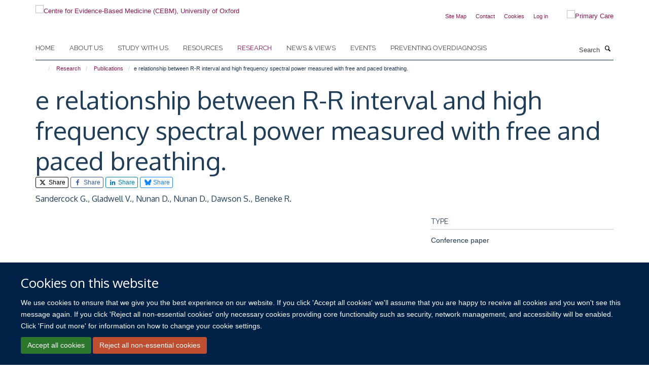

--- FILE ---
content_type: text/html;charset=utf-8
request_url: https://www.cebm.ox.ac.uk/research/publications/245250
body_size: 17569
content:
<!doctype html>
<html xmlns="http://www.w3.org/1999/xhtml" lang="en" xml:lang="en">

    <head><base href="https://www.cebm.ox.ac.uk/research/publications/245250/" />
        <meta charset="utf-8" />
        <meta name="viewport" content="width=device-width, initial-scale=1.0" />
        <meta name="apple-mobile-web-app-capable" content="yes" />
        <meta name="apple-mobile-web-app-title" content="Haiku" />
        
        <meta http-equiv="Content-Type" content="text/html; charset=utf-8" /><meta name="citation_title" content="e relationship between R-R interval and high frequency spectral power measured with free and paced breathing." /><meta name="citation_author" content="Sandercock G." /><meta name="citation_author" content="Gladwell V." /><meta name="citation_author" content="Nunan D." /><meta name="citation_author" content="Nunan D." /><meta name="citation_author" content="Dawson S." /><meta name="citation_author" content="Beneke R." /><meta name="citation_publication_date" content="2012/02/01" /><meta name="citation_journal_title" content="Medicine and Science in Sports and Exercise" /><meta name="citation_volume" content="39" /><meta name="citation_firstpage" content="S91" /><meta content="2020-10-29T12:44:47+00:00" name="DC.date.modified" /><meta content="text/plain" name="DC.format" /><meta content="Publication" name="DC.type" /><meta content="2020-02-24T16:16:28+00:00" name="DC.date.created" /><meta name="og:title" content="e relationship between R-R interval and high frequency spectral power measured with free and paced breathing." /><meta name="og:url" content="https://www.cebm.ox.ac.uk/research/publications/245250" /><meta name="twitter:card" content="summary" /><meta name="twitter:site" content="@cebmoxford" /><meta name="twitter:title" content="e relationship between R-R interval and high frequency spectral power measured with free and paced breathing." /><meta name="generator" content="Plone - http://plone.org" /><meta itemprop="url" content="https://www.cebm.ox.ac.uk/research/publications/245250" /><title>e relationship between R-R interval and high frequency spectral power measured with free and paced breathing. — Centre for Evidence-Based Medicine (CEBM), University of Oxford</title>
        
        
        
        
        
    <link rel="stylesheet" type="text/css" media="screen" href="https://www.cebm.ox.ac.uk/portal_css/Turnkey%20Theme/resourcecollective.cookielawcookielaw-cachekey-ab646b0ca197a548bd9cc15f46e090a8.css" /><link rel="stylesheet" type="text/css" href="https://www.cebm.ox.ac.uk/portal_css/Turnkey%20Theme/themebootstrapcssselect2-cachekey-801329a0e586605a5889845696957860.css" /><link rel="stylesheet" type="text/css" href="https://www.cebm.ox.ac.uk/portal_css/Turnkey%20Theme/themebootstrapcssmagnific.popup-cachekey-27e2fd671b27deab9fcac0f40e42400c.css" /><link rel="stylesheet" type="text/css" media="screen" href="https://www.cebm.ox.ac.uk/portal_css/Turnkey%20Theme/resourcecollective.covercsscover-cachekey-678d7b38953f4e9683c548fa316b94d3.css" /><link rel="stylesheet" type="text/css" media="screen" href="https://www.cebm.ox.ac.uk/portal_css/Turnkey%20Theme/resourcehaiku.coveroverlays-cachekey-e940e3c5597c769f2b1cd5c9ae845b08.css" /><link rel="stylesheet" type="text/css" href="https://www.cebm.ox.ac.uk/portal_css/Turnkey%20Theme/resourcehaiku.coverhaiku.chooser-cachekey-e3af221086f0fb5ea6a557e8f8a8013f.css" /><link rel="stylesheet" type="text/css" href="https://www.cebm.ox.ac.uk/portal_css/Turnkey%20Theme/resourcehaiku.widgets.imagehaiku.image.widget-cachekey-330dfa38aa5ebdd3a53604f35653f138.css" /><link rel="stylesheet" type="text/css" media="screen" href="https://www.cebm.ox.ac.uk/++resource++haiku.core.vendor/prism.min.css" /><link rel="canonical" href="https://www.cebm.ox.ac.uk/research/publications/245250" /><link rel="search" href="https://www.cebm.ox.ac.uk/@@search" title="Search this site" /><link rel="shortcut icon" type="image/x-icon" href="https://www.cebm.ox.ac.uk/favicon.ico?v=b2fd1e62-f41a-11f0-be54-c7bc867cde1e" /><link rel="apple-touch-icon" href="https://www.cebm.ox.ac.uk/apple-touch-icon.png?v=b2fd1e63-f41a-11f0-be54-c7bc867cde1e" /><script type="text/javascript" src="https://www.cebm.ox.ac.uk/portal_javascripts/Turnkey%20Theme/resourcecollective.cookielawcookielaw_disabler-cachekey-b572073258fff1c1c99d85d5b9f75d23.js"></script><script type="text/javascript" src="https://www.cebm.ox.ac.uk/portal_javascripts/Turnkey%20Theme/themebootstrapjsvendorrespond-cachekey-196460eea8d3aaaeeedc3f35469f3509.js"></script><script type="text/javascript" src="https://www.cebm.ox.ac.uk/portal_javascripts/Turnkey%20Theme/resourceplone.app.jquery-cachekey-fd2c8ac5947828af11ef08ac409dd151.js"></script><script type="text/javascript" src="https://www.cebm.ox.ac.uk/portal_javascripts/Turnkey%20Theme/++theme++bootstrap/js/vendor/bootstrap.js"></script><script type="text/javascript" src="https://www.cebm.ox.ac.uk/portal_javascripts/Turnkey%20Theme/themebootstrapjspluginsvendorjquery.trunk8-cachekey-da9244ef758e921b9453a067ca0616af.js"></script><script type="text/javascript" src="https://www.cebm.ox.ac.uk/portal_javascripts/Turnkey%20Theme/plone_javascript_variables-cachekey-d857ce4dd6b6ef28972b0699d89cbbed.js"></script><script type="text/javascript" src="https://www.cebm.ox.ac.uk/portal_javascripts/Turnkey%20Theme/resourceplone.app.jquerytools-cachekey-e14a59941164b5c7975a2c1b2e2ceaaf.js"></script><script type="text/javascript" src="https://www.cebm.ox.ac.uk/portal_javascripts/Turnkey%20Theme/mark_special_links-cachekey-b951381c394042bfe1573498476c9e09.js"></script><script type="text/javascript" src="https://www.cebm.ox.ac.uk/portal_javascripts/Turnkey%20Theme/resourceplone.app.discussion.javascriptscomments-cachekey-e3759a3b289c1e3693d6c6de2f25342b.js"></script><script type="text/javascript" src="https://www.cebm.ox.ac.uk/portal_javascripts/Turnkey%20Theme/themebootstrapjspluginsvendorselect2-cachekey-44d598b6b4c3928c3b6ff96c0ec5daf4.js"></script><script type="text/javascript" src="https://www.cebm.ox.ac.uk/portal_javascripts/Turnkey%20Theme/++theme++bootstrap/js/plugins/vendor/jquery.html5-placeholder-shim.js"></script><script type="text/javascript" src="https://www.cebm.ox.ac.uk/portal_javascripts/Turnkey%20Theme/++theme++bootstrap/js/vendor/hammer.js"></script><script type="text/javascript" src="https://www.cebm.ox.ac.uk/portal_javascripts/Turnkey%20Theme/themebootstrapjspluginshaikujquery.navigation-portlets-cachekey-1f7ceda260fa85a7bbd338745928c324.js"></script><script type="text/javascript" src="https://www.cebm.ox.ac.uk/portal_javascripts/Turnkey%20Theme/themebootstrapjspluginsvendormasonry-cachekey-47f8b7b6680c0dd1210f479c33c93690.js"></script><script type="text/javascript" src="https://www.cebm.ox.ac.uk/portal_javascripts/Turnkey%20Theme/themebootstrapjspluginsvendorimagesloaded-cachekey-ddea62d587a3694b5e85644017485e0b.js"></script><script type="text/javascript" src="https://www.cebm.ox.ac.uk/portal_javascripts/Turnkey%20Theme/++theme++bootstrap/js/plugins/vendor/jquery.lazysizes.js"></script><script type="text/javascript" src="https://www.cebm.ox.ac.uk/portal_javascripts/Turnkey%20Theme/++theme++bootstrap/js/plugins/vendor/jquery.magnific.popup.js"></script><script type="text/javascript" src="https://www.cebm.ox.ac.uk/portal_javascripts/Turnkey%20Theme/themebootstrapjspluginsvendorjquery.toc-cachekey-5647046d31ee05116ba3d0b91c49e455.js"></script><script type="text/javascript" src="https://www.cebm.ox.ac.uk/portal_javascripts/Turnkey%20Theme/++theme++bootstrap/js/turnkey-various.js"></script><script type="text/javascript" src="https://www.cebm.ox.ac.uk/portal_javascripts/Turnkey%20Theme/resourcecollective.coverjsmain-cachekey-51e630ccc9f20e477bb67e75110390f7.js"></script><script type="text/javascript" src="https://www.cebm.ox.ac.uk/portal_javascripts/Turnkey%20Theme/resourcehaiku.mmenu.jsjquery.mmenu.all.min-cachekey-70472ad470af6f6d602f22d031382c11.js"></script><script type="text/javascript" src="https://www.cebm.ox.ac.uk/portal_javascripts/Turnkey%20Theme/resourcecollective.cookielawcookielaw_banner-cachekey-4ab9aa96bbefb0c5459184f4723af353.js"></script><script type="text/javascript">
        jQuery(function($){
            if (typeof($.datepicker) != "undefined"){
              $.datepicker.setDefaults(
                jQuery.extend($.datepicker.regional[''],
                {dateFormat: 'mm/dd/yy'}));
            }
        });
        </script><script>(function(w,d,s,l,i){w[l]=w[l]||[];w[l].push({'gtm.start':
new Date().getTime(),event:'gtm.js'});var f=d.getElementsByTagName(s)[0],
j=d.createElement(s),dl=l!='dataLayer'?'&l='+l:'';j.async=true;j.src=
'https://www.googletagmanager.com/gtm.js?id='+i+dl;f.parentNode.insertBefore(j,f);
})(window,document,'script','dataLayer','GTM-WSKCXPW');</script><script async="" src="https://www.googletagmanager.com/gtag/js?id=G-BK33HB0D2G"></script><script>
window.dataLayer = window.dataLayer || [];
function gtag(){dataLayer.push(arguments);}
gtag('js', new Date());
gtag('config', 'G-BK33HB0D2G');
</script><script type="text/javascript">
    $(function() {
        $('a[href^="mailto"]').click(function(){
            var email = $(this).attr('href').replace('mailto:', '');
            if (window.ga) {
                ga('send', 'event', 'Email', 'Link', email); }
            if (window.gtag) {
                gtag('event', 'Link', {
                    'event_category': 'Email',
                    'event_label': email }); }
        });
    });
</script><script type="text/javascript">
    $(function() {
        var extensions = ["avi", "css", "doc", "docx", "dmg", "eps", "exe", "jpg", "js", "mov", "mp3", "msi", "pdf", "png", "ppt", "pptx", "rar", "svg", "txt", "vsd", "vxd", "wma", "wmv", "xls", "xlsx", "zip"];
        var extensionsPattern = new RegExp('\.(('+extensions.join(')|(')+'))$$', 'g');
        $('a[href]').filter(function (){
            var href = $(this).attr('href');
            return href.match(extensionsPattern) || href.match(/\/@@download/g);
        }).click(function () {
            var link = $(this).attr('href');
            if (window.ga) {
                ga('send', 'event', 'File', 'Download', link); }
            if (window.gtag) {
                gtag('event', 'Download', {
                    'event_category': 'File',
                    'event_label': link }); }
        });
    });
</script><script type="text/javascript">
    $(function() {
        $('a.link-external, a[rel=external]').click(function(){
            var link = $(this).attr('href');
            if (window.ga) {
                ga('send', 'event', 'External', 'Link', link); }
            if (window.gtag) {
                gtag('event', 'Link', {
                    'event_category': 'External',
                    'event_label': link }); }
        });
    });
</script><script type="text/javascript" src="https://d1bxh8uas1mnw7.cloudfront.net/assets/embed.js"></script>
    <link href="https://www.cebm.ox.ac.uk/++theme++sublime-yankees/screen.css" rel="stylesheet" />
  
    <link href="https://www.cebm.ox.ac.uk/++theme++sublime-yankees/style.css" rel="stylesheet" />
  <style type="text/css" class="extra-css" id="global-extra-css">/* Full width carousel HSD-4917 */
@media screen and (min-width: 992px) {
  .haiku-slideshow.slideshow-default-full-width .carousel-inner .item .image img {
    object-fit: cover;
    object-position: center;
	height: 100%;
  }
  .haiku-slideshow.slideshow-default-full-width .carousel-inner .item {
	width: 100% !important;
	/* MN: see below
	height: 500px; */ /* Setting height to 400px */
  }
  .haiku-slideshow.slideshow-default-full-width .carousel-inner .item .image {
	width: 100% !important;
	/* MN: see below
	height: 500px; */ /* Setting height to 400px */
  }
  .haiku-slideshow.slideshow-default-full-width .carousel-inner .item .image img {
	object-fit: cover;
	object-position: center;
	height: 100%;
  }
}

#site__secondary-logo .logo-secondary {
    max-height: 90px;
    max-width: 90%;
}
/* End HSD-4917 */</style></head>

    <body class="template-view portaltype-publication site-Plone section-research subsection-publications subsection-publications-245250 userrole-anonymous no-toolbar mount-046" dir="ltr">
        <!-- Google Tag Manager (noscript) -->
<noscript><iframe src="https://www.googletagmanager.com/ns.html?id=GTM-WSKCXPW" height="0" width="0" style="display:none;visibility:hidden"></iframe></noscript>
<!-- End Google Tag Manager (noscript) -->
    <div id="cookienotification">

    <div class="container">
    
        <div class="row">
        
            <div class="col-md-12">
                <h2>
                    Cookies on this website
                </h2>
                
            </div>
        
            <div class="col-md-12">
                <p>
                    We use cookies to ensure that we give you the best experience on our website. If you click 'Accept all cookies' we'll assume that you are happy to receive all cookies and you won't see this message again. If you click 'Reject all non-essential cookies' only necessary cookies providing core functionality such as security, network management, and accessibility will be enabled. Click 'Find out more' for information on how to change your cookie settings.
                </p>
                
            </div>
    
            <div class="col-md-12">
                <a class="btn btn-success cookie-continue" href="https://www.cebm.ox.ac.uk/@@enable-cookies?&amp;came_from=https://www.cebm.ox.ac.uk/research/publications/245250">Accept all cookies</a>
                <a class="btn btn-danger cookie-disable" href="https://www.cebm.ox.ac.uk/@@disable-cookies?came_from=https://www.cebm.ox.ac.uk/research/publications/245250">Reject all non-essential cookies</a>
                
            </div> 
            
        </div>
    
    </div>
     
</div><div id="site-wrapper" class="container-fluid">

            <div class="modal fade" id="modal" tabindex="-1" role="dialog" aria-hidden="true"></div>

            

            

            <div id="site-header" class="container">

                <div id="site-status"></div>

                

                <header class="row">
                    <div class="col-xs-10 col-sm-6">
                        <a id="primary-logo" title="Centre for Evidence-Based Medicine (CEBM), University of Oxford" href="https://www.cebm.ox.ac.uk"><img src="https://www.cebm.ox.ac.uk/images/site-logos/cebm_web.png" alt="Centre for Evidence-Based Medicine (CEBM), University of Oxford" /></a>
                    </div>
                    <div class="col-sm-6 hidden-xs">
                        <div class="heading-spaced">
                            <div id="site__secondary-logo">
                                
        <a href="https://www.phc.ox.ac.uk" title="Primary Care" target="_blank" rel="noopener"><img src="https://www.cebm.ox.ac.uk/images/site-logos/nuffield_primary_care_oxfordrgb.png" alt="Primary Care" class="img-responsive logo-secondary" /></a>
    
                            </div>
                            <div id="site-actions">

        <ul class="list-unstyled list-inline text-right">
    
            
    
            
                
                    <li id="siteaction-sitemap">
                        <a href="https://www.cebm.ox.ac.uk/sitemap" title="" accesskey="3">Site Map</a>
                    </li>
                
            
            
                
                    <li id="siteaction-contact">
                        <a href="https://www.cebm.ox.ac.uk/contact-info" title="" accesskey="9">Contact</a>
                    </li>
                
            
            
                
                    <li id="siteaction-cookie-policy">
                        <a href="https://www.cebm.ox.ac.uk/cookies" title="" accesskey="">Cookies</a>
                    </li>
                
            
            
                
                    <li id="siteaction-login">
                        <a href="https://www.cebm.ox.ac.uk/Shibboleth.sso/Login?target=https://www.cebm.ox.ac.uk/shibboleth_loggedin?came_from=https://www.cebm.ox.ac.uk/research/publications/245250" title="" accesskey="">Log in</a>
                    </li>
                
            
    
        </ul>
    </div>
                        </div>
                    </div>
                    <div class="col-xs-2 visible-xs">
                        <a href="#mmenu" role="button" class="btn btn-default" aria-label="Toggle menu">
                            <i class="glyphicon glyphicon-menu"></i>
                        </a>
                    </div>
                </header>

                <nav role="navigation">
                    <div class="row">
                        <div class="col-sm-10">
                            <div id="site-bar" class="collapse navbar-collapse">

	    <ul class="nav navbar-nav">

            

	            <li class="dropdown" id="portaltab-index_html">
	                <a href="https://www.cebm.ox.ac.uk" title="" data-toggle="">Home</a>
                    
	            </li>

            
            

	            <li class="dropdown" id="portaltab-about-us">
	                <a href="https://www.cebm.ox.ac.uk/about-us" title="" data-toggle="" data-hover="dropdown">About us</a>
                    <ul class="dropdown-menu" role="menu">
                        
                            <li>
                                <a href="https://www.cebm.ox.ac.uk/about-us/about-cebm" title="">About us</a>
                            </li>
                        
                        
                            <li>
                                <a href="https://www.cebm.ox.ac.uk/about-us/team" title="">Who we are</a>
                            </li>
                        
                        
                            <li>
                                <a href="https://www.cebm.ox.ac.uk/about-us/our-history" title="">Our history</a>
                            </li>
                        
                        
                            <li>
                                <a href="https://www.cebm.ox.ac.uk/about-us/benefactors-and-patrons" title="">Benefactors and patrons</a>
                            </li>
                        
                        
                            <li>
                                <a href="https://www.cebm.ox.ac.uk/about-us/david-sackett-fellowship-2022" title="">David Sackett Fellowship 2022</a>
                            </li>
                        
                        
                            <li>
                                <a href="https://www.cebm.ox.ac.uk/about-us/doug-altman-scholars-2019" title="">Doug Altman Scholarship</a>
                            </li>
                        
                        
                            <li>
                                <a href="https://www.cebm.ox.ac.uk/about-us/tebm-30th-anniversary-award" title="">TEBM 30th Anniversary Award</a>
                            </li>
                        
                        
                            <li>
                                <a href="https://www.cebm.ox.ac.uk/about-us/contact-us" title="">Contact us</a>
                            </li>
                        
                    </ul>
	            </li>

            
            

	            <li class="dropdown" id="portaltab-study-with-us">
	                <a href="https://www.cebm.ox.ac.uk/study-with-us" title="" data-toggle="" data-hover="dropdown">Study with us</a>
                    <ul class="dropdown-menu" role="menu">
                        
                            <li>
                                <a href="https://www.cebm.ox.ac.uk/study-with-us/tutor-expertise-research-and-supervision" title="">Tutor expertise: research and supervision</a>
                            </li>
                        
                        
                            <li>
                                <a href="https://www.cebm.ox.ac.uk/study-with-us/ebhc-study-routes-overview" title="">EBHC Study Routes Overview</a>
                            </li>
                        
                        
                            <li>
                                <a href="https://www.cebm.ox.ac.uk/study-with-us/the-msc-to-dphil-journey" title="">The Masters to DPhil journey</a>
                            </li>
                        
                        
                            <li>
                                <a href="https://www.cebm.ox.ac.uk/study-with-us/oxford-medical-school-1" title="">Oxford Medical School</a>
                            </li>
                        
                    </ul>
	            </li>

            
            

	            <li class="dropdown" id="portaltab-resources">
	                <a href="https://www.cebm.ox.ac.uk/resources" title="" data-toggle="" data-hover="dropdown">Resources</a>
                    <ul class="dropdown-menu" role="menu">
                        
                            <li>
                                <a href="https://www.cebm.ox.ac.uk/resources/resource" title="">Resources</a>
                            </li>
                        
                        
                            <li>
                                <a href="https://www.cebm.ox.ac.uk/resources/ebm-tools" title="">EBM tools</a>
                            </li>
                        
                        
                            <li>
                                <a href="https://www.cebm.net/oxford-covid-19-evidence-service/" title="">COVID-19 Evidence Service</a>
                            </li>
                        
                        
                            <li>
                                <a href="https://www.cebm.ox.ac.uk/resources/levels-of-evidence" title="">Levels of evidence</a>
                            </li>
                        
                        
                            <li>
                                <a href="https://www.cebm.ox.ac.uk/resources/data-extraction-tips-meta-analysis" title="">Data extraction tips for meta-analysis</a>
                            </li>
                        
                        
                            <li>
                                <a href="https://www.cebm.ox.ac.uk/resources/reports" title="">Reports</a>
                            </li>
                        
                        
                            <li>
                                <a href="https://www.cebm.ox.ac.uk/resources/top-tips" title="">Top tips</a>
                            </li>
                        
                    </ul>
	            </li>

            
            

	            <li class="dropdown active" id="portaltab-research">
	                <a href="https://www.cebm.ox.ac.uk/research" title="" data-toggle="" data-hover="dropdown">Research</a>
                    <ul class="dropdown-menu" role="menu">
                        
                            <li>
                                <a href="https://www.cebm.ox.ac.uk/research/copy_of_about-our-research2" title="">About our research</a>
                            </li>
                        
                        
                            <li>
                                <a href="https://www.cebm.ox.ac.uk/research/projects" title="">Projects</a>
                            </li>
                        
                        
                            <li>
                                <a href="https://www.cebm.ox.ac.uk/research/publications" title="">Publications</a>
                            </li>
                        
                        
                            <li>
                                <a href="https://www.cebm.ox.ac.uk/research/evidence-based-health-care-podcasts" title="">Evidence-Based Health Care podcasts</a>
                            </li>
                        
                        
                            <li>
                                <a href="https://www.cebm.ox.ac.uk/research/shared-research-from-our-ebhc-dphil-students" title="">Evidence Resonates: EBHC DPhil research</a>
                            </li>
                        
                    </ul>
	            </li>

            
            

	            <li class="dropdown" id="portaltab-news">
	                <a href="https://www.cebm.ox.ac.uk/news" title="" data-toggle="" data-hover="dropdown">News &amp; views</a>
                    <ul class="dropdown-menu" role="menu">
                        
                            <li>
                                <a href="https://www.cebm.ox.ac.uk/news/news-and-views" title="">News and views</a>
                            </li>
                        
                        
                            <li>
                                <a href="https://www.cebm.ox.ac.uk/news/cebm-in-the-news" title="">CEBM in the news</a>
                            </li>
                        
                        
                            <li>
                                <a href="https://www.cebm.ox.ac.uk/news/podcasts" title="">Podcasts</a>
                            </li>
                        
                    </ul>
	            </li>

            
            

	            <li class="dropdown" id="portaltab-upcoming-events">
	                <a href="https://www.cebm.ox.ac.uk/upcoming-events" title="" data-toggle="">Events</a>
                    
	            </li>

            
            

	            <li class="dropdown" id="portaltab-preventing-overdiagnosis">
	                <a href="https://www.cebm.ox.ac.uk/preventing-overdiagnosis" title="" data-toggle="">Preventing Overdiagnosis</a>
                    
	            </li>

            

            

	    </ul>

    </div>
                        </div>
                        <div class="col-sm-2">
                            <form action="https://www.cebm.ox.ac.uk/@@search" id="site-search" class="form-inline" role="form">
                                <div class="input-group">
                                    <label class="sr-only" for="SearchableText">Search</label>
                                    <input type="text" class="form-control" name="SearchableText" id="SearchableText" placeholder="Search" />
                                    <span class="input-group-btn">
                                        <button class="btn" type="submit" aria-label="Search"><i class="glyphicon-search"></i></button>
                                    </span>
                                </div>
                            </form>
                        </div>
                    </div>
                </nav>

                <div class="container">
                    <div class="row">
                        <div class="col-md-12">
                            <ol class="breadcrumb" id="site-breadcrumbs"><li><a title="Home" href="https://www.cebm.ox.ac.uk"><span class="glyphicon glyphicon-home"></span></a></li><li><a href="https://www.cebm.ox.ac.uk/research">Research</a></li><li><a href="https://www.cebm.ox.ac.uk/research/publications">Publications</a></li><li class="active">e relationship between R-R interval and high frequency spectral power measured with free and paced breathing.</li></ol>
                        </div>
                    </div>
                </div>

            </div>

            <div id="content" class="container ">

                            

                            

            

        <div itemscope="" itemtype="http://schema.org/Thing">

            <meta itemprop="url" content="https://www.cebm.ox.ac.uk/research/publications/245250" />

            
                <div id="above-page-header">
    

</div>
            

            
                
                
                    
                        <div class="page-header">
                            <div class="row">
                                    
                                <div class="col-xs-12 col-sm-12">
                                    
                                    
                                        <h1>
                                            <span itemprop="name">e relationship between R-R interval and high frequency spectral power measured with free and paced breathing.</span>
                                            <small>
                                                
                                            </small>
                                        </h1>
                                    
                                    
                                    
                    <div id="below-page-title">

    <div class="social-sharing">

        
            <a href="http://twitter.com/intent/tweet?text=e%20relationship%20between%20R-R%20interval%20and%20high%20frequency%20spectral%20power%20measured%20with%20free%20and%20paced%20breathing.&amp;url=https%3A//www.cebm.ox.ac.uk/research/publications/245250" title="X" class="btn btn-xs btn-twitter" target="_blank" rel="noopener">
                    <i class="glyphicon-twitter"></i>
                        Share
            </a>
        
        
            <a href="http://www.facebook.com/sharer/sharer.php?u=https%3A//www.cebm.ox.ac.uk/research/publications/245250&amp;title=e%20relationship%20between%20R-R%20interval%20and%20high%20frequency%20spectral%20power%20measured%20with%20free%20and%20paced%20breathing." title="Facebook" class="btn btn-xs btn-facebook" target="_blank" rel="noopener">
                    <i class="glyphicon-facebook"></i>
                        Share
            </a>
        
        
            <a href="http://www.linkedin.com/shareArticle?mini=true&amp;url=https%3A//www.cebm.ox.ac.uk/research/publications/245250&amp;title=e%20relationship%20between%20R-R%20interval%20and%20high%20frequency%20spectral%20power%20measured%20with%20free%20and%20paced%20breathing.&amp;summary=&amp;source=" title="Linkedin" class="btn btn-xs btn-linkedin" target="_blank" rel="noopener">
                    <i class="glyphicon-linkedin"></i>
                        Share
            </a>
        
        
            <a href="https://bsky.app/intent/compose?text=e%20relationship%20between%20R-R%20interval%20and%20high%20frequency%20spectral%20power%20measured%20with%20free%20and%20paced%20breathing.%0Ahttps%3A//www.cebm.ox.ac.uk/research/publications/245250" title="Bluesky" class="btn btn-xs btn-bluesky" target="_blank" rel="noopener">
                    <i class="glyphicon-bluesky"></i>
                        Share
            </a>
        

    </div>


</div>
                    <h5 style="margin:10px 0">Sandercock G., Gladwell V., Nunan D., Nunan D., Dawson S., Beneke R.</h5>
                
                                    
                                </div>
                                    
                                
                                            
                            </div>
                        </div>
                    
                    
                    
                    
                 
            

            
                <div id="below-page-header"></div>
            

            
                <div id="above-page-content"></div>
            

            
                <div class="row">
        
                    <div id="site-content" class="col-sm-8">

                        

                            
                                
                            

                            
                                
                            

                            
                                
                                    
                                
                            
            
                            <div class="row">
                                <div id="site-content-body" class="col-sm-12">
            
                                    
                
                    
                        <div class="row">
                            <div class="col-sm-12">
                                
                            </div>
                            <script type="text/javascript">
                                _altmetric_embed_init();
                            </script>
                        </div>
                    
                    
                    
                
                                    
                                </div>
            
                                
            
                            </div>
            
                            
                    

                    
                
                        
        
                    </div>
        
                    <div class="site-sidebar col-sm-4">
        
                        <div id="aside-page-content"></div>
              
                        

                    

                    
                        <h5 class="publication-lead">Type</h5>
                        <p>Conference paper</p>
                    

                    

                    

                    

                    

                    
                        <h5 class="publication-lead">Publication Date</h5>
                        <p>01/02/2012</p>
                    

                    
                        <h5 class="publication-lead">Volume</h5>
                        <p>39</p>
                    

                    

                    
                        <h5 class="publication-lead">Total pages</h5>
                        <p>1</p>
                    

                    

                    

                
        
                    </div>
        
                </div>
            

            
                <div id="below-page-content"></div>
            
            
        </div>

    

        
                        </div>

            <footer id="site-footer" class="container" itemscope="" itemtype="http://schema.org/WPFooter">
        <hr />
        


    <div class="social-following item-actions brand-icons">
        
            
        
        <a href="https://twitter.com/cebmoxford" title="Follow us on X">
            <i class="glyphicon-twitter" aria-label="X"></i>
        </a>
    
    
        
        
            
        
        <a href="https://twitter.com/OxEBHC" title="Follow us on X">
            <i class="glyphicon-twitter" aria-label="X"></i>
        </a>
    
    
        
        
            
        
        <a href="https://www.linkedin.com/company/centre-for-evidence-based-medicine-university-of-oxford/" title="Follow us on Linkedin">
            <i class="glyphicon-linkedin" aria-label="Linkedin"></i>
        </a>
    
    
        
        
            
        
        <a href="https://www.youtube.com/channel/UCier2CaQeEuW1JOBn67ECjg" title="Follow us on Youtube">
            <i class="glyphicon-youtube" aria-label="Youtube"></i>
        </a>
    
    
        
        
            
        
        <a href="https://bsky.app/profile/cebmoxford.bsky.social" title="Follow us on Bluesky">
            <i class="glyphicon-bluesky" aria-label="Bluesky"></i>
        </a>
    
    
        
    </div>





    <div class="row" style="margin-bottom:20px">

        <div class="col-md-4">
            
                <a id="footer-logo" target="_blank" rel="noopener" href="https://www.phc.ox.ac.uk" title="Nuffield Department of Primary Care Health Sciences">
                    <img src="https://www.cebm.ox.ac.uk/images/site-logos/nuffield_primary_care_rgb.jpg" alt="" class="img-responsive logo-footer" />
                </a>
            
        </div>

        <div class="col-md-8">
            
                <div id="site-copyright">
                    ©
                    2026
                    University of Oxford. All blog posts and resources are published under a CC BY 4.0 license.
                </div>
            
            
                <ul id="footer-nav" class="list-inline">
                    
                        <li>
                            <a href="https://www.cebm.ox.ac.uk/news/views-disclaimer" target="_blank" rel="noopener">Views disclaimer</a>
                        </li>
                    
                    
                        <li>
                            <a href="https://www.cebm.ox.ac.uk/news/blog-moderation" target="_blank" rel="noopener">Blog moderation</a>
                        </li>
                    
                    
                        <li>
                            <a href="http://www.admin.ox.ac.uk/foi" target="_blank" rel="noopener">Freedom of Information</a>
                        </li>
                    
                    
                        <li>
                            <a href="https://www.cebm.ox.ac.uk/data-privacy" target="_blank" rel="noopener">Privacy Policy</a>
                        </li>
                    
                    
                        <li>
                            <a href="http://www.ox.ac.uk/copyright" target="_blank" rel="noopener">Copyright Statement</a>
                        </li>
                    
                    
                        <li>
                            <a href="https://www.cebm.ox.ac.uk/accessibility" target="_blank" rel="noopener">Accessibility Statement</a>
                        </li>
                    
                </ul>
            
        </div>
    </div>





    <div id="site-actions-footer" class="visible-xs-block" style="margin:20px 0">

        <ul class="list-unstyled list-inline text-center">

            
                
                    <li id="siteaction-sitemap">
                        <a href="https://www.cebm.ox.ac.uk/sitemap" title="Site Map" accesskey="3">Site Map</a>
                    </li>
                
            
            
                
                    <li id="siteaction-contact">
                        <a href="https://www.cebm.ox.ac.uk/contact-info" title="Contact" accesskey="9">Contact</a>
                    </li>
                
            
            
                
                    <li id="siteaction-cookie-policy">
                        <a href="https://www.cebm.ox.ac.uk/cookies" title="Cookies" accesskey="">Cookies</a>
                    </li>
                
            
            
                
                    <li id="siteaction-login">
                        <a href="https://www.cebm.ox.ac.uk/Shibboleth.sso/Login?target=https://www.cebm.ox.ac.uk/shibboleth_loggedin?came_from=https://www.cebm.ox.ac.uk/research/publications/245250" title="Log in" accesskey="">Log in</a>
                    </li>
                
            

        </ul>
    </div>









    



    </footer>

        </div><div id="haiku-mmenu">

            <nav id="mmenu" data-counters="true" data-searchfield="true" data-title="Menu" data-search="true">
                <ul>
                    <li>


    <a href="https://www.cebm.ox.ac.uk/front-page" class="state-published" title="The Oxford Centre for Evidence-Based Medicine (CEBM) develops, teaches, promotes and disseminates better evidence for healthcare.">
        <span>Home</span>
    </a>

</li>
<li>


    <a href="https://www.cebm.ox.ac.uk/about-us" class="state-published" title="The University of Oxford's Centre for Evidence-Based Medicine develops, teaches, promotes and disseminates better evidence for healthcare.">
        <span>About us</span>
    </a>

<ul>
<li>


    <a href="https://www.cebm.ox.ac.uk/about-us/about-cebm" class="state-published" title="About the Centre for Evidence-Based Medicine.">
        <span>About us</span>
    </a>

</li>
<li>


    <a href="https://www.cebm.ox.ac.uk/about-us/our-history" class="state-published" title="">
        <span>Our history</span>
    </a>

</li>
<li>


    <a href="https://www.cebm.ox.ac.uk/about-us/team" class="state-published" title="">
        <span>Who we are</span>
    </a>

</li>
<li>


    <a href="https://www.cebm.ox.ac.uk/about-us/benefactors-and-patrons" class="state-published" title="The CEBM thanks its major benefactors for their generosity and support">
        <span>Benefactors and patrons</span>
    </a>

</li>
<li>


    <a href="https://www.cebm.ox.ac.uk/about-us/consulting-services" class="state-published" title="Closing the gap between best evidence and best practice in healthcare">
        <span>Consulting services</span>
    </a>

</li>
<li>


    <a href="https://www.cebm.ox.ac.uk/about-us/contact-us" class="state-published" title="">
        <span>Contact us</span>
    </a>

</li>
<li>


    <a href="https://www.cebm.ox.ac.uk/about-us/celebrating-30-years-of-teaching-evidence-based-medicine" class="state-published" title="">
        <span>Celebrating 30 years of Teaching Evidence-Based Medicine</span>
    </a>

</li>
<li>


    <a href="https://www.cebm.ox.ac.uk/about-us/david-sackett-fellowship-2022" class="state-published" title="">
        <span>David Sackett Fellowship 2022</span>
    </a>

</li>
<li>


    <a href="https://www.cebm.ox.ac.uk/about-us/doug-altman-scholars-2019" class="state-published" title="">
        <span>Doug Altman Scholarship</span>
    </a>

</li>
<li>


    <a href="https://www.cebm.ox.ac.uk/about-us/tebm-30th-anniversary-award" class="state-published" title="">
        <span>TEBM 30th Anniversary Award</span>
    </a>

</li>

</ul>
</li>
<li>


    <a href="https://www.cebm.ox.ac.uk/study-with-us" class="state-published" title="Postgraduate programmes in Evidence-Based Health Care, offering full-time and part-time courses and professional training.">
        <span>Study with us</span>
    </a>

<ul>
<li>


    <a href="https://www.cebm.ox.ac.uk/study-with-us/study-with-us" class="state-published" title="Evidence-Based Health Care courses at the Centre for Evidence-Based Medicine.">
        <span>Study with us 2025</span>
    </a>

</li>
<li>


    <a href="https://www.cebm.ox.ac.uk/study-with-us/ebhc-faqs" class="state-published" title="Frequently asked questions about the Evidence-Based Health Care Programme">
        <span>EBHC FAQs</span>
    </a>

<ul>
<li>


    <a href="https://www.cebm.ox.ac.uk/study-with-us/ebhc-faqs/what-is-the-price-difference-between-credit-and-non-credit-bearing-modules" class="state-published" title="">
        <span>What is the price difference between credit and non-credit bearing modules?</span>
    </a>

</li>
<li>


    <a href="https://www.cebm.ox.ac.uk/study-with-us/ebhc-faqs/are-msc-applicants-eligible-for-research-council-funding" class="state-published" title="">
        <span>Are MSc applicants eligible for Research Council Funding?</span>
    </a>

</li>
<li>


    <a href="https://www.cebm.ox.ac.uk/study-with-us/ebhc-faqs/whats-the-difference-between-the-annual-award-fee-the-module-course-fee-and-the-dissertation-fee" class="state-published" title="">
        <span>What's the difference between the Annual Award Fee, the Module/Course Fee, and the Dissertation Fee?</span>
    </a>

</li>
<li>


    <a href="https://www.cebm.ox.ac.uk/study-with-us/ebhc-faqs/is-accommodation-included-in-the-price-of-the-courses" class="state-published" title="">
        <span>Is accommodation included in the price of the courses?</span>
    </a>

</li>
<li>


    <a href="https://www.cebm.ox.ac.uk/study-with-us/ebhc-faqs/can-a-university-loan-be-used-to-fund-the-course-fees" class="state-published" title="">
        <span>Can a University Loan be used to fund the course fees?</span>
    </a>

</li>
<li>


    <a href="https://www.cebm.ox.ac.uk/study-with-us/ebhc-faqs/is-the-price-of-completing-one-of-the-fully-online-courses-the-same-as-the-oxford-week-blended-courses" class="state-published" title="">
        <span>Is the price of completing one of the fully online courses the same as the 'Oxford week' blended courses?</span>
    </a>

</li>
<li>


    <a href="https://www.cebm.ox.ac.uk/study-with-us/ebhc-faqs/are-award-course-and-dissertation-fees-the-same-every-year" class="state-published" title="">
        <span>Are Award, Course and Dissertation  fees the same every year?</span>
    </a>

</li>
<li>


    <a href="https://www.cebm.ox.ac.uk/study-with-us/ebhc-faqs/how-can-i-find-out-if-this-programme-is-a-good-fit-for-my-specific-research-and-career-development-interests" class="state-published" title="">
        <span>How can I find out if this programme is a good fit for my specific research and career development interests?</span>
    </a>

</li>
<li>


    <a href="https://www.cebm.ox.ac.uk/study-with-us/ebhc-faqs/what-kind-of-project-do-people-do-for-their-msc-dissertation" class="state-published" title="">
        <span>What kind of project do people do for their MSc Dissertation?</span>
    </a>

</li>
<li>


    <a href="https://www.cebm.ox.ac.uk/study-with-us/ebhc-faqs/can-a-short-courses-completed-for-credit-count-towards-a-masters-award-if-enrolled-at-a-later-date" class="state-published" title="">
        <span>Can a short courses completed 'For Credit', count towards a Masters award if enrolled at a later date?</span>
    </a>

</li>
<li>


    <a href="https://www.cebm.ox.ac.uk/study-with-us/ebhc-faqs/will-i-get-a-formal-oxford-university-certificate-for-completing-one-of-the-short-courses" class="state-published" title="">
        <span>Will I get  a formal Oxford University Certificate for completing one of the short courses?</span>
    </a>

</li>
<li>


    <a href="https://www.cebm.ox.ac.uk/study-with-us/ebhc-faqs/can-the-programme-be-completed-entirely-online-without-attending-oxford" class="state-published" title="">
        <span>Can the programme be completed entirely online without attending Oxford?</span>
    </a>

</li>
<li>


    <a href="https://www.cebm.ox.ac.uk/study-with-us/ebhc-faqs/will-i-have-an-oxford-email-address-for-the-duration-of-my-studies" class="state-published" title="">
        <span>Will I have an Oxford Email address for the duration of my studies?</span>
    </a>

</li>
<li>


    <a href="https://www.cebm.ox.ac.uk/study-with-us/ebhc-faqs/how-are-courses-modules-assessed" class="state-published" title="">
        <span>How are Courses/Modules assessed?</span>
    </a>

</li>
<li>


    <a href="https://www.cebm.ox.ac.uk/study-with-us/ebhc-faqs/how-many-contact-hours-are-there-in-the-face-to-face-oxford-weeks" class="state-published" title="">
        <span>How many contact hours are there in the face to face 'Oxford weeks'?</span>
    </a>

</li>
<li>


    <a href="https://www.cebm.ox.ac.uk/study-with-us/ebhc-faqs/what-kind-of-time-commitment-is-required-in-order-to-undertake-the-dissertation-element-of-the-msc-programme" class="state-published" title="">
        <span>What kind of time commitment is required  in order to undertake the dissertation element of the MSc programme?</span>
    </a>

</li>
<li>


    <a href="https://www.cebm.ox.ac.uk/study-with-us/ebhc-faqs/what-are-the-maximum-and-minimum-number-of-years-the-msc-pgcert-and-pgdip-programmes-can-be-completed-in" class="state-published" title="">
        <span>What are the maximum and minimum number of years the MSc, PgCert, and PgDip programmes can be completed in?</span>
    </a>

</li>
<li>


    <a href="https://www.cebm.ox.ac.uk/study-with-us/ebhc-faqs/what-is-the-difference-between-completing-a-professional-short-course-for-credit-or-not-for-credit" class="state-published" title="">
        <span>What is the difference between completing a professional short course 'for credit' or 'not for credit'?</span>
    </a>

</li>
<li>


    <a href="https://www.cebm.ox.ac.uk/study-with-us/ebhc-faqs/where-can-i-find-the-dates-when-all-the-modules-short-courses-are-running" class="state-published" title="">
        <span>Where can I find the dates when all the modules/ short courses are running?</span>
    </a>

</li>
<li>


    <a href="https://www.cebm.ox.ac.uk/study-with-us/ebhc-faqs/can-the-msc-be-completed-in-one-year" class="state-published" title="">
        <span>Can the MSc be completed in one year?</span>
    </a>

</li>
<li>


    <a href="https://www.cebm.ox.ac.uk/study-with-us/ebhc-faqs/does-the-mode-of-delivery-still-allow-you-to-be-able-to-work-full-time" class="state-published" title="">
        <span>Does the mode of delivery still allow you to be able to work full time?</span>
    </a>

</li>
<li>


    <a href="https://www.cebm.ox.ac.uk/study-with-us/ebhc-faqs/is-there-a-minimum-or-maximum-number-of-modules-required-per-year-as-part-of-the-msc" class="state-published" title="">
        <span>Is there a minimum or maximum number of modules required per year as part of the MSc?</span>
    </a>

</li>
<li>


    <a href="https://www.cebm.ox.ac.uk/study-with-us/ebhc-faqs/do-modules-short-courses-run-more-than-once-a-year" class="state-published" title="">
        <span>Do modules/Short Courses run more than once a year?</span>
    </a>

</li>
<li>


    <a href="https://www.cebm.ox.ac.uk/study-with-us/ebhc-faqs/what-date-do-short-course-applications-close" class="state-published" title="">
        <span>What date do short-course applications close?</span>
    </a>

</li>
<li>


    <a href="https://www.cebm.ox.ac.uk/study-with-us/ebhc-faqs/what-is-the-process-for-applying-for-a-short-course-or-award" class="state-published" title="">
        <span>What is the process for applying for a short course or award?</span>
    </a>

</li>
<li>


    <a href="https://www.cebm.ox.ac.uk/study-with-us/ebhc-faqs/what-is-the-difference-between-blended-fully-online-and-by-attendance-delivery-modes" class="state-published" title="">
        <span>What is the difference between 'Blended', 'Fully Online' and 'By Attendance' delivery modes?</span>
    </a>

</li>
<li>


    <a href="https://www.cebm.ox.ac.uk/study-with-us/ebhc-faqs/do-you-operate-a-waiting-list-for-the-short-courses" class="state-published" title="">
        <span>Do you operate a 'waiting list' for the Short Courses?</span>
    </a>

</li>
<li>


    <a href="https://www.cebm.ox.ac.uk/study-with-us/ebhc-faqs/is-a-certain-level-of-english-proficiency-required-to-apply-for-the-programme-and-how-does-this-have-to-be-demonstrated" class="state-published" title="">
        <span>Is a certain level of English proficiency required to apply for the programme and how does this have to be demonstrated?</span>
    </a>

</li>
<li>


    <a href="https://www.cebm.ox.ac.uk/study-with-us/ebhc-faqs/will-an-application-for-an-msc-award-still-be-considered-if-it-does-not-meet-the-minimum-requirement-of-a-first-class-or-strong-upper-second-class-honours-degree" class="state-published" title="">
        <span>Will an application for an MSc award still be considered if it does not meet the minimum requirement  of a First Class or strong Upper Second Class Honours Degree?</span>
    </a>

</li>
<li>


    <a href="https://www.cebm.ox.ac.uk/study-with-us/ebhc-faqs/is-a-healthcare-background-a-requirement-for-completing-the-awards-or-short-courses" class="state-published" title="">
        <span>Is a Healthcare background a requirement for completing the Awards or  Short Courses?</span>
    </a>

</li>
<li>


    <a href="https://www.cebm.ox.ac.uk/study-with-us/ebhc-faqs/how-do-i-evidence-the-commitment-of-my-employer-to-allow-time-for-study-in-my-application" class="state-published" title="">
        <span>How do I evidence the commitment of my employer to allow time for study, in my application?</span>
    </a>

</li>
<li>


    <a href="https://www.cebm.ox.ac.uk/study-with-us/ebhc-faqs/are-all-the-awards-and-short-courses-open-to-international-students-and-is-the-price-of-the-courses-and-modules-the-same" class="state-published" title="">
        <span>Are all the Awards and short courses open to international students and is the price of the courses and modules the same?</span>
    </a>

</li>
<li>


    <a href="https://www.cebm.ox.ac.uk/study-with-us/ebhc-faqs/where-can-i-find-information-about-whether-my-international-qualification-and-grades-are-equivalent-to-what-is-required-for-my-application-to-be-considered" class="state-published" title="">
        <span>Where can I find information about whether my international qualification and grades are  equivalent to what is required for my application to be considered?</span>
    </a>

</li>
<li>


    <a href="https://www.cebm.ox.ac.uk/study-with-us/ebhc-faqs/can-the-focus-of-a-dphil-thesis-be-based-on-a-project-outside-of-the-uk" class="state-published" title="">
        <span>Can the focus of a DPhil thesis be based on a project outside of the UK?</span>
    </a>

</li>
<li>


    <a href="https://www.cebm.ox.ac.uk/study-with-us/ebhc-faqs/how-long-does-it-take-to-complete-the-dphil" class="state-published" title="">
        <span>How long does it take to complete the DPhil?</span>
    </a>

</li>
<li>


    <a href="https://www.cebm.ox.ac.uk/study-with-us/ebhc-faqs/is-the-part-time-dphil-delivered-through-distance-learning-or-is-attendance-at-the-university-required" class="state-published" title="">
        <span>Is the part-time DPhil delivered through distance learning, or is attendance at the University required?</span>
    </a>

</li>
<li>


    <a href="https://www.cebm.ox.ac.uk/study-with-us/ebhc-faqs/how-are-supervisors-selected-and-allocated-for-the-dphil-and-can-the-focus-for-potential-projects-be-discussed-prior-to-an-application" class="state-published" title="">
        <span>How are Supervisors selected and allocated for the DPhil and can the focus for potential projects be discussed prior to an application?</span>
    </a>

</li>
<li>


    <a href="https://www.cebm.ox.ac.uk/study-with-us/ebhc-faqs/i-have-previously-attended-a-module-as-a-stand-alone-student-can-i-import-this-module-if-i-join-the-msc-evidence-based-health-care-programme" class="state-published" title="Students who have completed an EBHC Level 7 Short Course for credit, may request to import this as a module on their MSc and PgCert/Dip programme.">
        <span>I have previously attended a module as a stand-alone student. Can I import this module if I join the MSc Evidence Based Health Care Programme?</span>
    </a>

</li>
<li>


    <a href="https://www.cebm.ox.ac.uk/study-with-us/ebhc-faqs/for-face-to-face-modules-with-an-intensive-teaching-week-how-much-additional-study-time-is-required-after-the-week-in-oxford-and-prior-to-the-assignment-submission" class="state-published" title="Study time outside of the intensive Oxford week is self-directed with additional reading and exercises to help test and embed learning available on the Canvas Virtual Learning platform in the post-Oxford weeks. The amount of time required to engage with this material is therefore largely dependent on the individual student and their own requirements in relation to completing the module assignment">
        <span>For face-to-face modules with an intensive teaching week, how much additional study time is required after the week in Oxford and prior to the assignment submission?</span>
    </a>

</li>
<li>


    <a href="https://www.cebm.ox.ac.uk/study-with-us/ebhc-faqs/is-it-possible-to-complete-two-modules-that-are-offered-concurrently" class="state-published" title="This very much depends on the specific modules and the modes of module delivery.  However, it is extremely unlikely that two modules will not have one  or more mandatory teaching sessions that clash. We would therefore not be able to approve for students to complete these modules concurrently.">
        <span>Is it possible to complete two modules that are offered concurrently?</span>
    </a>

</li>
<li>


    <a href="https://www.cebm.ox.ac.uk/study-with-us/ebhc-faqs/how-can-i-get-in-touch-with-any-current-students-or-recent-graduates" class="state-published" title="You can contact EBHC Alumni on the official LinkedIn EBHC Alumni page: https://www.linkedin.com/groups/8988105/   You can also follow the activity of current students and academic staff by following the EBHC Twitter account. Just search for: @OxEBHC">
        <span>How can I get in touch with any current students or recent graduates?</span>
    </a>

</li>
<li>


    <a href="https://www.cebm.ox.ac.uk/study-with-us/ebhc-faqs/where-can-i-find-details-of-the-specific-topic-areas-covered-by-the-module" class="state-published" title="The course web page is the first place to find details of what topics a programme module covers.  If you have more specific questions about module content that are not covered there, then please email your question directly to cpdhealth@conted.ox.ac.uk indicating the module you are interested in.">
        <span>Where can I find details of the specific topic areas covered by the module?</span>
    </a>

</li>
<li>


    <a href="https://www.cebm.ox.ac.uk/study-with-us/ebhc-faqs/is-it-possible-to-register-interest-in-a-course-with-a-view-to-joining-it-in-the-future" class="state-published" title="For courses that are either closed, or full, we operate a waiting list.  You can request to be added to this list by going to the course web page and clicking on the ‘Waiting List’ button, in the grey ‘Course Details’ column and under the ‘Application Status’ heading.  For note: If there is no ‘Waiting List’ button, the course is either still open for applications or there are no plans to run the course again in the immediate future.">
        <span>Is it possible to register interest in a course with a view to joining it in the future?</span>
    </a>

</li>
<li>


    <a href="https://www.cebm.ox.ac.uk/study-with-us/ebhc-faqs/what-is-the-average-class-size-for-your-modules-short-courses" class="state-published" title="Class sizes vary dependent on a number of factors, including the mode of course delivery, and the way in which the course is delivered.  Our classes are typically between 8 and 24 students dependent on the module concerned.">
        <span>What is the average class size for your modules/short courses?</span>
    </a>

</li>
<li>


    <a href="https://www.cebm.ox.ac.uk/study-with-us/ebhc-faqs/are-graduation-ceremonies-held-at-oxford-do-all-programmes-on-ebhc-get-a-graduation-ceremony" class="state-published" title="All students graduating from a matriculated MSc Award will be invited to attend a graduation ceremony which is hosted by the college they were accepted by when they started their award.  Students who have successfully completed a non-matriculated PgCert and PgDip award will be invited to attend an award ceremony which is hosted by the Department for Continuing Education. All ceremonies are held annually, and in Oxford.">
        <span>Are graduation ceremonies held at Oxford? Do all programmes on EBHC get a graduation ceremony?</span>
    </a>

</li>
<li>


    <a href="https://www.cebm.ox.ac.uk/study-with-us/ebhc-faqs/what-is-the-accommodation-cost-for-modules-with-oxford-weeks-likely-to-be" class="state-published" title="Students studying with us are required to book and pay for their own accommodation, for any face to face courses they are attending.  Accommodation costs are not managed by the University and vary significantly depending on the kind of accommodation required, and the location within the city centre.">
        <span>What is the accommodation cost for modules with Oxford weeks likely to be?</span>
    </a>

</li>
<li>


    <a href="https://www.cebm.ox.ac.uk/study-with-us/ebhc-faqs/is-there-a-difference-in-cost-between-taking-the-module-for-credit-or-not-for-credit" class="state-published" title="All our short course/module prices are the same, irrespective whether they are completed for credit or not for credit.  However, if you are a programme student completing modules as part of one of our post-graduate awards, there is a reduced rate for the modules you take.  All rates are published on the course web pages and are updated annually.">
        <span>Is there a difference in cost between taking the module for credit or not for credit?</span>
    </a>

</li>

</ul>
</li>
<li>


    <a href="https://www.cebm.ox.ac.uk/study-with-us/example-student-career-paths" class="state-published" title="Match our courses and modules to your own career aspirations with our list of example student pathways.">
        <span>Example student career paths</span>
    </a>

<ul>
<li>


    <a href="https://www.cebm.ox.ac.uk/study-with-us/example-student-career-paths/secondary-care-clinician" class="state-published" title="">
        <span>Secondary Care Clinician</span>
    </a>

</li>
<li>


    <a href="https://www.cebm.ox.ac.uk/study-with-us/example-student-career-paths/primary-care-clinician" class="state-published" title="">
        <span>Primary Care Clinician</span>
    </a>

</li>
<li>


    <a href="https://www.cebm.ox.ac.uk/study-with-us/example-student-career-paths/dentist" class="state-published" title="">
        <span>Dentist</span>
    </a>

</li>
<li>


    <a href="https://www.cebm.ox.ac.uk/study-with-us/example-student-career-paths/veterinary-medic" class="state-published" title="">
        <span>Veterinary Clinician</span>
    </a>

</li>
<li>


    <a href="https://www.cebm.ox.ac.uk/study-with-us/example-student-career-paths/healthcare-researcher" class="state-published" title="">
        <span>Healthcare Researcher</span>
    </a>

</li>
<li>


    <a href="https://www.cebm.ox.ac.uk/study-with-us/example-student-career-paths/educational-role" class="state-published" title="">
        <span>Educational role</span>
    </a>

</li>
<li>


    <a href="https://www.cebm.ox.ac.uk/study-with-us/example-student-career-paths/publishing-communications" class="state-published" title="">
        <span>Publishing &amp; Communications</span>
    </a>

</li>
<li>


    <a href="https://www.cebm.ox.ac.uk/study-with-us/example-student-career-paths/policy" class="state-published" title="">
        <span>Policy</span>
    </a>

</li>
<li>


    <a href="https://www.cebm.ox.ac.uk/study-with-us/example-student-career-paths/systematic-reviewers" class="state-published" title="">
        <span>Systematic Reviewer</span>
    </a>

</li>

</ul>
</li>
<li>


    <a href="https://www.cebm.ox.ac.uk/study-with-us/oxford-medical-school-1" class="state-published" title="">
        <span>Oxford Medical School</span>
    </a>

</li>
<li>


    <a href="https://www.cebm.ox.ac.uk/study-with-us/ebhc-dphil-clusters" class="state-published" title="">
        <span>EBHC DPhil Clusters</span>
    </a>

</li>
<li>


    <a href="https://www.cebm.ox.ac.uk/study-with-us/ebhc-study-routes-overview" class="state-published" title="">
        <span>EBHC Study Routes Overview</span>
    </a>

</li>
<li>


    <a href="https://www.cebm.ox.ac.uk/study-with-us/what-study-routes-are-available-to-me-2" class="state-published" title="">
        <span>MSc in Evidence-Based Health Care</span>
    </a>

</li>
<li>


    <a href="https://www.cebm.ox.ac.uk/study-with-us/msc-in-ebhc-teaching-and-education" class="state-published" title="">
        <span>MSc in EBHC Teaching and Education</span>
    </a>

</li>
<li>


    <a href="https://www.cebm.ox.ac.uk/study-with-us/msc-in-ebhc-systematic-reviews" class="state-published" title="">
        <span>MSc in EBHC Systematic Reviews</span>
    </a>

</li>
<li>


    <a href="https://www.cebm.ox.ac.uk/study-with-us/msc-in-ebhc-medical-statistics" class="state-published" title="">
        <span>MSc in EBHC Medical Statistics</span>
    </a>

</li>
<li>


    <a href="https://www.cebm.ox.ac.uk/study-with-us/pgcert-in-teaching-evidence-based-health-care" class="state-published" title="">
        <span>PGCert in Teaching Evidence-Based Health Care</span>
    </a>

</li>
<li>


    <a href="https://www.cebm.ox.ac.uk/study-with-us/pgcert-in-qualitative-health-research-methods" class="state-published" title="">
        <span>PGCert in Qualitative Health Research Methods</span>
    </a>

</li>
<li>


    <a href="https://www.cebm.ox.ac.uk/study-with-us/pgcert-in-health-research" class="state-published" title="">
        <span>PGCert in Health Research</span>
    </a>

</li>
<li>


    <a href="https://www.cebm.ox.ac.uk/study-with-us/practice-of-evidence-based-health-care" class="state-published" title="">
        <span>Practice of Evidence-Based Health Care</span>
    </a>

</li>
<li>


    <a href="https://www.cebm.ox.ac.uk/study-with-us/introduction-to-study-design-and-research-methods" class="state-published" title="">
        <span>Introduction to Study Design and Research Methods</span>
    </a>

</li>
<li>


    <a href="https://www.cebm.ox.ac.uk/study-with-us/clinical-trial-management" class="state-published" title="">
        <span>Clinical Trial Management</span>
    </a>

</li>
<li>


    <a href="https://www.cebm.ox.ac.uk/study-with-us/mixed-methods-in-health-research" class="state-published" title="">
        <span>Mixed Methods in Health Research</span>
    </a>

</li>
<li>


    <a href="https://www.cebm.ox.ac.uk/study-with-us/knowledge-into-action" class="state-published" title="">
        <span>Knowledge into Action</span>
    </a>

</li>
<li>


    <a href="https://www.cebm.ox.ac.uk/study-with-us/evidence-based-diagnosis-and-screening" class="state-published" title="">
        <span>Evidence-Based Diagnosis and Screening</span>
    </a>

</li>
<li>


    <a href="https://www.cebm.ox.ac.uk/study-with-us/introduction-to-statistics-for-health-care-research" class="state-published" title="">
        <span>Introduction to Statistics for Health Care Research</span>
    </a>

</li>
<li>


    <a href="https://www.cebm.ox.ac.uk/study-with-us/systematic-reviews" class="state-published" title="">
        <span>Systematic Reviews</span>
    </a>

</li>
<li>


    <a href="https://www.cebm.ox.ac.uk/study-with-us/randomised-controlled-trials" class="state-published" title="">
        <span>Randomised Controlled Trials</span>
    </a>

</li>
<li>


    <a href="https://www.cebm.ox.ac.uk/study-with-us/qualitative-research-methods" class="state-published" title="">
        <span>Qualitative Research Methods</span>
    </a>

</li>
<li>


    <a href="https://www.cebm.ox.ac.uk/study-with-us/essential-medical-statistics" class="state-published" title="">
        <span>Essential Medical Statistics</span>
    </a>

</li>
<li>


    <a href="https://www.cebm.ox.ac.uk/study-with-us/the-history-and-philosophy-of-evidence-based-health-care" class="state-published" title="">
        <span>The History and Philosophy of Evidence-Based Health Care</span>
    </a>

</li>
<li>


    <a href="https://www.cebm.ox.ac.uk/study-with-us/teaching-evidence-based-practice" class="state-published" title="">
        <span>Teaching Evidence-Based Practice</span>
    </a>

</li>
<li>


    <a href="https://www.cebm.ox.ac.uk/study-with-us/realist-reviews-and-realist-evaluation" class="state-published" title="">
        <span>Realist Reviews and Realist Evaluation</span>
    </a>

</li>
<li>


    <a href="https://www.cebm.ox.ac.uk/study-with-us/complex-reviews" class="state-published" title="">
        <span>Complex Reviews</span>
    </a>

</li>
<li>


    <a href="https://www.cebm.ox.ac.uk/study-with-us/meta-analysis" class="state-published" title="">
        <span>Meta-analysis</span>
    </a>

</li>
<li>


    <a href="https://www.cebm.ox.ac.uk/study-with-us/statistics-for-clinical-trials" class="state-published" title="">
        <span>Statistics for Clinical Trials</span>
    </a>

</li>
<li>


    <a href="https://www.cebm.ox.ac.uk/study-with-us/big-data-epidemiology" class="state-published" title="">
        <span>Big Data Epidemiology</span>
    </a>

</li>
<li>


    <a href="https://www.cebm.ox.ac.uk/study-with-us/developing-practice-in-medical-education" class="state-published" title="">
        <span>Developing Practice in Medical Education</span>
    </a>

</li>
<li>


    <a href="https://www.cebm.ox.ac.uk/study-with-us/course-design-assessment-and-evaluation" class="state-published" title="">
        <span>Course Design, Assessment and Evaluation</span>
    </a>

</li>
<li>


    <a href="https://www.cebm.ox.ac.uk/study-with-us/developing-online-education-and-resources" class="state-published" title="">
        <span>Developing Online Education and Resources (online only)</span>
    </a>

</li>
<li>


    <a href="https://www.cebm.ox.ac.uk/study-with-us/statistical-computing-with-r-and-stata" class="state-published" title="">
        <span>Statistical Computing with R and Stata (online only)</span>
    </a>

</li>
<li>


    <a href="https://www.cebm.ox.ac.uk/study-with-us/clinical-prediction-rules" class="state-published" title="">
        <span>Clinical Prediction Rules</span>
    </a>

</li>
<li>


    <a href="https://www.cebm.ox.ac.uk/study-with-us/advanced-qualitative-research-methods" class="state-published" title="">
        <span>Advanced Qualitative Research Methods</span>
    </a>

</li>
<li>


    <a href="https://www.cebm.ox.ac.uk/study-with-us/postgraduate-diploma-in-health-research" class="state-published" title="">
        <span>Postgraduate Diploma in Health Research</span>
    </a>

</li>
<li>


    <a href="https://www.cebm.ox.ac.uk/study-with-us/health-behaviour-change" class="state-published" title="">
        <span>Health Behaviour Change</span>
    </a>

</li>
<li>


    <a href="https://www.cebm.ox.ac.uk/study-with-us/qualitative-and-mixed-methods-systematic-reviews" class="state-published" title="">
        <span>Qualitative and Mixed Methods Systematic Reviews</span>
    </a>

</li>
<li>


    <a href="https://www.cebm.ox.ac.uk/study-with-us/fundamentals-of-evidence-based-health-care-leadership" class="state-published" title="">
        <span>Fundamentals of Evidence Based Health Care Leadership</span>
    </a>

</li>
<li>


    <a href="https://www.cebm.ox.ac.uk/study-with-us/economics-of-health-care" class="state-published" title="">
        <span>Economics of Health Care</span>
    </a>

</li>
<li>


    <a href="https://www.cebm.ox.ac.uk/study-with-us/the-msc-to-dphil-journey" class="state-published" title="">
        <span>The Masters to DPhil journey</span>
    </a>

</li>
<li>


    <a href="https://www.cebm.ox.ac.uk/study-with-us/undergraduate-medical-school" class="state-published" title="">
        <span>Oxford Medical School</span>
    </a>

<ul>
<li>


    <a href="https://www.cebm.ox.ac.uk/study-with-us/undergraduate-medical-school/oxford-medical-school-1" class="state-published" title="">
        <span>Oxford Medical School</span>
    </a>

</li>
<li>


    <a href="https://www.cebm.ox.ac.uk/study-with-us/undergraduate-medical-school/clinical-medicine-special-study-module" class="state-published" title="">
        <span>Special Study Modules (SSM)</span>
    </a>

</li>
<li>


    <a href="https://www.cebm.ox.ac.uk/study-with-us/undergraduate-medical-school/graduate-entry-medicine" class="state-published" title="">
        <span>Graduate entry/accelerated medical degree</span>
    </a>

</li>
<li>


    <a href="https://www.cebm.ox.ac.uk/study-with-us/undergraduate-medical-school/academic-special-interest-projects-asip" class="state-published" title="">
        <span>Academic Special Interest Projects (ASIP)</span>
    </a>

</li>
<li>


    <a href="https://www.cebm.ox.ac.uk/study-with-us/undergraduate-medical-school/medical-electives" class="state-published" title="">
        <span>Medical Electives</span>
    </a>

</li>
<li>


    <a href="https://www.cebm.ox.ac.uk/study-with-us/undergraduate-medical-school/standard-entry-medical-course" class="state-published" title="">
        <span>Standard Entry Medical Course</span>
    </a>

</li>
<li>


    <a href="https://www.cebm.ox.ac.uk/study-with-us/undergraduate-medical-school/final-honours-scheme-fhs" class="state-published" title="">
        <span>Final Honours Scheme (FHS)</span>
    </a>

</li>
<li>


    <a href="https://www.cebm.ox.ac.uk/study-with-us/undergraduate-medical-school/ebm-special-study-theme-sst" class="state-published" title="">
        <span>EBM Special Study Theme (SST)</span>
    </a>

</li>

</ul>
</li>
<li>


    <a href="https://www.cebm.ox.ac.uk/study-with-us/tutor-expertise-research-and-supervision" class="state-published" title="">
        <span>Tutor expertise: research and supervision</span>
    </a>

</li>
<li>


    <a href="https://www.cebm.ox.ac.uk/study-with-us/systematic-reviews-1" class="state-published" title="">
        <span>Systematic reviews</span>
    </a>

</li>
<li>


    <a href="https://www.cebm.ox.ac.uk/study-with-us/meta-analysis-1" class="state-published" title="">
        <span>Meta-analysis</span>
    </a>

</li>
<li>


    <a href="https://www.cebm.ox.ac.uk/study-with-us/diagnostic-tests" class="state-published" title="">
        <span>Diagnostic tests</span>
    </a>

</li>
<li>


    <a href="https://www.cebm.ox.ac.uk/study-with-us/qualitative-research-methods-1" class="state-published" title="">
        <span>Qualitative research methods</span>
    </a>

</li>
<li>


    <a href="https://www.cebm.ox.ac.uk/study-with-us/monitoring-and-management" class="state-published" title="">
        <span>Monitoring and management</span>
    </a>

</li>
<li>


    <a href="https://www.cebm.ox.ac.uk/study-with-us/teaching-and-leadership" class="state-published" title="">
        <span>Teaching and leadership</span>
    </a>

</li>
<li>


    <a href="https://www.cebm.ox.ac.uk/study-with-us/evidence-synthesis" class="state-published" title="">
        <span>Evidence synthesis</span>
    </a>

</li>
<li>


    <a href="https://www.cebm.ox.ac.uk/study-with-us/interventions" class="state-published" title="">
        <span>Interventions</span>
    </a>

</li>
<li>


    <a href="https://www.cebm.ox.ac.uk/study-with-us/social-prescribing" class="state-published" title="">
        <span>Social Prescribing</span>
    </a>

</li>
<li>


    <a href="https://www.cebm.ox.ac.uk/study-with-us/diagnosis-prognosis" class="state-published" title="">
        <span>Diagnosis &amp; Prognosis</span>
    </a>

</li>
<li>


    <a href="https://www.cebm.ox.ac.uk/study-with-us/big-data" class="state-published" title="">
        <span>Big data</span>
    </a>

</li>
<li>


    <a href="https://www.cebm.ox.ac.uk/study-with-us/statistics" class="state-published" title="">
        <span>Statistics</span>
    </a>

</li>
<li>


    <a href="https://www.cebm.ox.ac.uk/study-with-us/epidemiology" class="state-published" title="">
        <span>Epidemiology</span>
    </a>

</li>

</ul>
</li>
<li>


    <a href="https://www.cebm.ox.ac.uk/resources" class="state-published" title="EBM tools and resources for researchers, clinicians, students and teachers.">
        <span>Resources</span>
    </a>

<ul>
<li>


    <a href="https://www.cebm.ox.ac.uk/resources/resource" class="state-published" title="Evidence-based medicine resources from the Centre for Evidence-Based Medicine.">
        <span>Resources</span>
    </a>

</li>
<li>


    <a href="https://www.cebm.ox.ac.uk/resources/ebm-tools" class="state-published" title="">
        <span>EBM tools</span>
    </a>

<ul>
<li>


    <a href="https://www.cebm.ox.ac.uk/resources/ebm-tools/finding-the-evidence-tutorial" class="state-published" title="1 - Using PICO to formulate a search question. 2 - Turning search terms into a search strategy. 3 - Turning your search strategy into results (searching pubmed).">
        <span>Finding the evidence: a how-to guide</span>
    </a>

</li>
<li>


    <a href="https://www.cebm.ox.ac.uk/resources/ebm-tools/critical-appraisal-tools" class="state-published" title="Critical appraisal worksheets to help you appraise the reliability, importance and applicability of clinical evidence.">
        <span>Critical Appraisal tools</span>
    </a>

</li>
<li>


    <a href="https://www.cebm.ox.ac.uk/resources/ebm-tools/number-needed-to-treat-nnt" class="state-published" title="The Number Needed to Treat (NNT) is the number of patients you need to treat to prevent one additional bad outcome (death, stroke, etc.).">
        <span>Number Needed to Treat (NNT)</span>
    </a>

</li>
<li>


    <a href="https://www.cebm.ox.ac.uk/resources/ebm-tools/likelihood-ratios" class="state-published" title="The Likelihood Ratio (LR) is the likelihood that a given test result would be expected in a patient with the target disorder compared to the likelihood that that same result would be expected in a patient without the target disorder.">
        <span>Likelihood Ratios</span>
    </a>

</li>
<li>


    <a href="https://www.cebm.ox.ac.uk/resources/ebm-tools/catmaker-and-ebm-calculators" class="state-published" title="Put the “like” into your likelihood ratios with the CEBM’s CATmaker.">
        <span>CATMaker</span>
    </a>

</li>
<li>


    <a href="https://www.cebm.ox.ac.uk/resources/ebm-tools/study-designs" class="state-published" title="This short article gives a brief guide to the different study types and a comparison of the advantages and disadvantages.">
        <span>Study designs</span>
    </a>

</li>
<li>


    <a href="https://www.cebm.ox.ac.uk/resources/ebm-tools/asking-focused-questions" class="state-published" title="">
        <span>Asking focused questions</span>
    </a>

</li>
<li>


    <a href="https://www.cebm.ox.ac.uk/resources/ebm-tools/sppin-and-snnout" class="state-published" title="To understand what is meant by the terms SpPin and SnNout, we need to understand the notions of sensitivity and specificity.">
        <span>SpPin and SnNout</span>
    </a>

</li>
<li>


    <a href="https://www.cebm.ox.ac.uk/resources/ebm-tools/data-extraction-in-meta-analysis" class="state-published" title="">
        <span>Data Extraction in Meta-analysis</span>
    </a>

</li>
<li>


    <a href="https://www.cebm.ox.ac.uk/resources/ebm-tools/making-a-decision" class="state-published" title="">
        <span>Making a decision</span>
    </a>

</li>
<li>


    <a href="https://www.cebm.ox.ac.uk/resources/ebm-tools/pat-plot-tool-for-randomised-trials" class="state-published" title="This page is about PaT Plot, a software tool for creating graphic depictions of randomised trials.">
        <span>PaT Plot tool for randomised trials</span>
    </a>

</li>
<li>


    <a href="https://www.cebm.ox.ac.uk/resources/ebm-tools/searching-exercise-warm-up" class="state-published" title="">
        <span>Searching exercise 'warm-up'</span>
    </a>

</li>
<li>


    <a href="https://www.cebm.ox.ac.uk/resources/ebm-tools/glossary" class="state-published" title="Authors: Katherine Law and Jeremy Howick&#13;&#10;&#13;&#10;Welcome to the CEBM Glossary. This is not a comprehensive glossary but it outlines some of the key terms that should be understood in relation to Evidence-Based practice.">
        <span>Glossary</span>
    </a>

</li>
<li>


    <a href="https://www.cebm.ox.ac.uk/resources/ebm-tools/ebm-in-schools" class="state-published" title="">
        <span>EBM in Schools</span>
    </a>

</li>

</ul>
</li>
<li>


    <a href="https://www.cebm.ox.ac.uk/resources/levels-of-evidence" class="state-published" title="">
        <span>Levels of evidence</span>
    </a>

<ul>
<li>


    <a href="https://www.cebm.ox.ac.uk/resources/levels-of-evidence/levels-of-evidence-introductory-document" class="state-published" title="This must be read before using the Levels: no evidence ranking system or decision tool can be used without a healthy dose of judgement and thought.">
        <span>Levels of Evidence: An introduction</span>
    </a>

</li>
<li>


    <a href="https://www.cebm.ox.ac.uk/resources/levels-of-evidence/ocebm-levels-of-evidence" class="state-published" title="">
        <span>OCEBM Levels of Evidence</span>
    </a>

</li>
<li>


    <a href="https://www.cebm.ox.ac.uk/resources/levels-of-evidence/oxford-centre-for-evidence-based-medicine-levels-of-evidence-march-2009" class="state-published" title="">
        <span>Oxford Centre for Evidence-Based Medicine: Levels of Evidence (March 2009)</span>
    </a>

</li>
<li>


    <a href="https://www.cebm.ox.ac.uk/resources/levels-of-evidence/explanation-of-the-2011-ocebm-levels-of-evidence" class="state-published" title="">
        <span>Explanation of the 2011 OCEBM Levels of Evidence</span>
    </a>

</li>

</ul>
</li>
<li>


    <a href="https://www.cebm.ox.ac.uk/resources/reports" class="state-published" title="">
        <span>Reports</span>
    </a>

<ul>
<li>


    <a href="https://www.cebm.ox.ac.uk/resources/reports/defining-value-based-healthcare-in-the-nhs" class="state-published" title="Value-based healthcare is the equitable, sustainable and transparent use of the available resources to achieve better outcomes and experiences for every person. Published April 2019.">
        <span>Defining value-based healthcare in the NHS</span>
    </a>

</li>
<li>


    <a href="https://www.cebm.ox.ac.uk/resources/reports/improving-patient-safety" class="state-published" title="Improving the detection, analysis, and reporting of harms in medicines and devices – Statement from the 2019 4Es Forum">
        <span>Improving patient safety</span>
    </a>

</li>
<li>


    <a href="https://www.cebm.ox.ac.uk/resources/reports/can-gardens-libraries-and-museums-improve-wellbeing-through-social-prescribing" class="state-published" title="">
        <span>Can gardens, libraries and museums improve wellbeing through social prescribing?</span>
    </a>

</li>
<li>


    <a href="https://www.cebm.ox.ac.uk/resources/reports/update-to-the-association-between-oral-hormone-pregnancy-tests-including-primodos-and-congenital-anomalies" class="state-published" title="Carl Heneghan, Jeffrey K Aronson, 28th March 2019">
        <span>Update to the association between Oral Hormone Pregnancy Tests, including Primodos, and congenital anomalies</span>
    </a>

</li>

</ul>
</li>
<li>


    <a href="https://www.cebm.ox.ac.uk/resources/top-tips" class="state-published" title="">
        <span>Top tips</span>
    </a>

</li>
<li>


    <a href="https://www.cebm.ox.ac.uk/resources/systematic-reviews" class="state-published" title="">
        <span>Systematic Reviews</span>
    </a>

</li>
<li>


    <a href="https://www.cebm.ox.ac.uk/resources/medical-student-resources" class="state-published" title="">
        <span>Medical Student Resources</span>
    </a>

<ul>
<li>


    <a href="https://www.cebm.ox.ac.uk/resources/medical-student-resources/cebm-presentations" class="state-published" title="">
        <span>CEBM Presentations</span>
    </a>

</li>
<li>


    <a href="https://www.cebm.ox.ac.uk/resources/medical-student-resources/graduate-entry-resources" class="state-published" title="">
        <span>Graduate Entry Resources</span>
    </a>

</li>
<li>


    <a href="https://www.cebm.ox.ac.uk/resources/medical-student-resources/graduate-entry-resources-1" class="state-published" title="">
        <span>Graduate Entry Resources</span>
    </a>

</li>

</ul>
</li>
<li>


    <a href="https://www.cebm.ox.ac.uk/resources/ebm-library" class="state-published" title="">
        <span>EBM Library</span>
    </a>

</li>
<li>


    <a href="https://www.cebm.net/oxford-covid-19-evidence-service/" class="state-published" title="">
        <span>COVID-19 Evidence Service</span>
    </a>

</li>

</ul>
</li>
<li>


    <a href="https://www.cebm.ox.ac.uk/research" class="state-published" title="We bring together a multidisciplinary team and aim to be a source of high-quality evidence on which clinical decisions can be reliably based.">
        <span>Research</span>
    </a>

<ul>
<li>


    <a href="https://www.cebm.ox.ac.uk/research/our-research-approach" class="state-published" title="">
        <span>Our research vision, philosophy and methods</span>
    </a>

</li>
<li>


    <a href="https://www.cebm.ox.ac.uk/research/copy_of_about-our-research2" class="state-published" title="The Centre for Evidence-Based Medicine brings together a multidisciplinary team to carry out applied research that impacts patient health and care.">
        <span>About our research</span>
    </a>

</li>
<li>


    <a href="https://www.cebm.ox.ac.uk/research/projects" class="state-published" title="">
        <span>Projects</span>
    </a>

<ul>
<li>


    <a href="https://www.cebm.ox.ac.uk/research/projects/research-projects" class="state-published" title="">
        <span>Research projects</span>
    </a>

</li>

</ul>
</li>
<li>


    <a href="https://www.cebm.ox.ac.uk/research/protocols" class="state-published" title="">
        <span>Protocols</span>
    </a>

<ul>
<li>


    <a href="https://www.cebm.ox.ac.uk/research/protocols/hpt-protocol" class="state-published" title="">
        <span>Hormone pregnancy test use in pregnancy and risk of abnormalities in the offspring: a systematic review protocol</span>
    </a>

</li>

</ul>
</li>
<li>


    <a href="https://www.cebm.ox.ac.uk/research/our-response-to-covid-19" class="state-published" title="A selection of news coverage of CEBM's activities during the coronavirus pandemic.">
        <span>Our response to COVID-19</span>
    </a>

</li>
<li>


    <a href="https://www.cebm.ox.ac.uk/research/tamiflu-as-a-treatment-for-influenza" class="state-published" title="">
        <span>Tamiflu as a treatment for influenza</span>
    </a>

<ul>
<li>


    <a href="https://www.cebm.ox.ac.uk/research/tamiflu-as-a-treatment-for-influenza/2014" class="state-published" title="">
        <span>2014</span>
    </a>

</li>
<li>


    <a href="https://www.cebm.ox.ac.uk/research/tamiflu-as-a-treatment-for-influenza/2015" class="state-published" title="">
        <span>2015</span>
    </a>

</li>
<li>


    <a href="https://www.cebm.ox.ac.uk/research/tamiflu-as-a-treatment-for-influenza/2016" class="state-published" title="">
        <span>2016</span>
    </a>

</li>
<li>


    <a href="https://www.cebm.ox.ac.uk/research/tamiflu-as-a-treatment-for-influenza/2017" class="state-published" title="">
        <span>2017</span>
    </a>

</li>
<li>


    <a href="https://www.cebm.ox.ac.uk/research/tamiflu-as-a-treatment-for-influenza/2018" class="state-published" title="">
        <span>2018</span>
    </a>

</li>
<li>


    <a href="https://www.cebm.ox.ac.uk/research/tamiflu-as-a-treatment-for-influenza/2019" class="state-published" title="">
        <span>2019</span>
    </a>

</li>

</ul>
</li>
<li>


    <a href="https://www.cebm.ox.ac.uk/research/anticoagulation-care" class="state-published" title="">
        <span>Anticoagulation care</span>
    </a>

<ul>
<li>


    <a href="https://www.cebm.ox.ac.uk/research/anticoagulation-care/2006" class="state-published" title="">
        <span>2006</span>
    </a>

</li>
<li>


    <a href="https://www.cebm.ox.ac.uk/research/anticoagulation-care/2008" class="state-published" title="">
        <span>2008</span>
    </a>

</li>
<li>


    <a href="https://www.cebm.ox.ac.uk/research/anticoagulation-care/2010" class="state-published" title="">
        <span>2010</span>
    </a>

</li>
<li>


    <a href="https://www.cebm.ox.ac.uk/research/anticoagulation-care/2011" class="state-published" title="">
        <span>2011</span>
    </a>

</li>
<li>


    <a href="https://www.cebm.ox.ac.uk/research/anticoagulation-care/2012" class="state-published" title="">
        <span>2012</span>
    </a>

</li>
<li>


    <a href="https://www.cebm.ox.ac.uk/research/anticoagulation-care/2014" class="state-published" title="">
        <span>2014</span>
    </a>

</li>
<li>


    <a href="https://www.cebm.ox.ac.uk/research/anticoagulation-care/2015" class="state-published" title="">
        <span>2015</span>
    </a>

</li>
<li>


    <a href="https://www.cebm.ox.ac.uk/research/anticoagulation-care/2016" class="state-published" title="">
        <span>2016</span>
    </a>

</li>
<li>


    <a href="https://www.cebm.ox.ac.uk/research/anticoagulation-care/2017" class="state-published" title="">
        <span>2017</span>
    </a>

</li>
<li>


    <a href="https://www.cebm.ox.ac.uk/research/anticoagulation-care/2018" class="state-published" title="">
        <span>2018</span>
    </a>

</li>

</ul>
</li>
<li>


    <a href="https://www.cebm.ox.ac.uk/research/the-primodos-story" class="state-published" title="">
        <span>The Primodos story</span>
    </a>

<ul>
<li>


    <a href="https://www.cebm.ox.ac.uk/research/the-primodos-story/2018" class="state-published" title="">
        <span>2018</span>
    </a>

</li>
<li>


    <a href="https://www.cebm.ox.ac.uk/research/the-primodos-story/2019" class="state-published" title="">
        <span>2019</span>
    </a>

</li>

</ul>
</li>
<li>


    <a href="https://www.cebm.ox.ac.uk/research/transvaginal-mesh" class="state-published" title="">
        <span>The harms of transvaginal mesh</span>
    </a>

<ul>
<li>


    <a href="https://www.cebm.ox.ac.uk/research/transvaginal-mesh/2017" class="state-published" title="">
        <span>2017</span>
    </a>

</li>
<li>


    <a href="https://www.cebm.ox.ac.uk/research/transvaginal-mesh/2018" class="state-published" title="">
        <span>2018</span>
    </a>

</li>
<li>


    <a href="https://www.cebm.ox.ac.uk/research/transvaginal-mesh/2019" class="state-published" title="">
        <span>2019</span>
    </a>

</li>
<li>


    <a href="https://www.cebm.ox.ac.uk/research/transvaginal-mesh/2021" class="state-published" title="">
        <span>2021</span>
    </a>

</li>

</ul>
</li>
<li>


    <a href="https://www.cebm.ox.ac.uk/research/shared-research-from-our-ebhc-dphil-students" class="state-published" title="">
        <span>Evidence Resonates: EBHC DPhil research</span>
    </a>

</li>
<li>


    <a href="https://www.cebm.ox.ac.uk/research/teaching-and-education" class="state-published" title="">
        <span>Teaching and Education</span>
    </a>

</li>
<li>


    <a href="https://www.cebm.ox.ac.uk/research/electronic-cigarettes-for-smoking-cessation-cochrane-living-systematic-review-press-coverage" class="state-published" title="Electronic Cigarettes for Smoking Cessation: Cochrane Living Systematic Review: press coverage">
        <span>Electronic Cigarettes for Smoking Cessation: Cochrane Living Systematic Review: press coverage</span>
    </a>

</li>
<li>


    <a href="https://www.cebm.ox.ac.uk/research/electronic-cigarettes-for-smoking-cessation-cochrane-living-systematic-review-1" class="state-published" title="">
        <span>Electronic Cigarettes for Smoking Cessation: Cochrane Living Systematic Review</span>
    </a>

</li>
<li>


    <a href="https://www.cebm.ox.ac.uk/research/e-cigarette-for-smoking-cessation-cochrane-systematic-review-meet-the-team" class="state-published" title="">
        <span>E-Cigarette for Smoking Cessation Cochrane Systematic Review: meet the team</span>
    </a>

</li>
<li>


    <a href="https://www.cebm.ox.ac.uk/research/transmission-of-sars-cov-2" class="state-published" title="Providing a rapid summary and evaluation of relevant data on the transmission of SARS-CoV-2, reporting on important policy implications and highlighting areas of urgently needed research.">
        <span>Transmission of SARS-CoV-2</span>
    </a>

</li>
<li>


    <a href="https://www.cebm.ox.ac.uk/research/trust-the-evidence" class="state-published" title="">
        <span>Trust the Evidence</span>
    </a>

</li>
<li>


    <a href="https://www.cebm.ox.ac.uk/research/evidence-synthesis-working-group-1" class="state-published" title="">
        <span>Evidence Synthesis Working Group</span>
    </a>

</li>
<li>


    <a href="https://www.cebm.ox.ac.uk/research/social-prescribing-1" class="state-published" title="">
        <span>Social Prescribing</span>
    </a>

</li>
<li>


    <a href="https://www.cebm.ox.ac.uk/research/preventable-deaths" class="state-published" title="">
        <span>Preventable Deaths</span>
    </a>

</li>

</ul>
</li>
<li>


    <a href="https://www.cebm.ox.ac.uk/news" class="state-published" title="">
        <span>News &amp; views</span>
    </a>

<ul>
<li>


    <a href="https://www.cebm.ox.ac.uk/news/news-archive-1" class="state-published" title="News from the CEBM.">
        <span>News archive</span>
    </a>

</li>
<li>


    <a href="https://www.cebm.ox.ac.uk/news/news-and-views" class="state-published" title="">
        <span>News and views</span>
    </a>

</li>
<li>


    <a href="https://www.cebm.ox.ac.uk/news/podcasts" class="state-published" title="">
        <span>Podcasts</span>
    </a>

</li>
<li>


    <a href="https://www.cebm.ox.ac.uk/news/cebm-in-the-news" class="state-published" title="CEBM in the news">
        <span>CEBM in the news</span>
    </a>

</li>
<li>


    <a href="https://www.cebm.ox.ac.uk/news/views-disclaimer" class="state-published" title="">
        <span>Views disclaimer</span>
    </a>

</li>
<li>


    <a href="https://www.cebm.ox.ac.uk/news/blog-moderation" class="state-published" title="">
        <span>Blog moderation</span>
    </a>

</li>

</ul>
</li>
<li>


    <a href="https://www.cebm.ox.ac.uk/upcoming-events" class="state-published" title="The CEBM runs a range of conferences and other events to disseminate and promote evidence for better health care with the wider healthcare community.">
        <span>Events</span>
    </a>

</li>
<li>


    <a href="https://www.cebm.ox.ac.uk/preventing-overdiagnosis" class="state-published" title="">
        <span>Preventing Overdiagnosis</span>
    </a>

</li>

                </ul>
            </nav>

            <script type="text/javascript">
                $(document).ready(function() {
                    var menu = $("#mmenu");
                    menu.mmenu({
                        navbar: {title: menu.data("title")},
                        counters: menu.data("counters"),
                        searchfield: menu.data("search") ? {"resultsPanel": true} : {},
                        navbars: menu.data("search") ? {"content": ["searchfield"]} : {}
                    });
                    // fix for bootstrap modals
                    // http://stackoverflow.com/questions/35038146/bootstrap-modal-and-mmenu-menu-clashing
                    $(".mm-slideout").css("z-index", "auto");
                });
            </script>

         </div>
    
      <script type="text/javascript" src="https://www.cebm.ox.ac.uk/++resource++haiku.core.vendor/prism.min.js"></script>
    
  

    <script type="text/javascript">
        function deleteAllCookies() {
            var cookies = document.cookie.split("; ");
            for (var c = 0; c < cookies.length; c++) {
                if (!HAIKU_ALLOWED_COOKIES.some(v => cookies[c].includes(v))) {
                    var d = window.location.hostname.split(".");
                    while (d.length > 0) {    
                        var cookieBase1 = encodeURIComponent(cookies[c].split(";")[0].split("=")[0]) + '=; expires=Thu, 01-Jan-1970 00:00:01 GMT; domain=' + d.join('.') + '; path=';
                        var cookieBase2 = encodeURIComponent(cookies[c].split(";")[0].split("=")[0]) + '=; expires=Thu, 01-Jan-1970 00:00:01 GMT; domain=.' + d.join('.') + '; path=';
                        var p = location.pathname.split('/');
                        document.cookie = cookieBase1 + '/';
                        document.cookie = cookieBase2 + '/';
                        while (p.length > 0) {
                            document.cookie = cookieBase1 + p.join('/');
                            document.cookie = cookieBase2 + p.join('/');
                            p.pop();
                        };
                        d.shift();
                    }
                }
            }
        };
        if (!(document.cookie.includes('haiku_cookies_enabled'))) {
            deleteAllCookies();
        }
    </script>
    
</body>

</html>